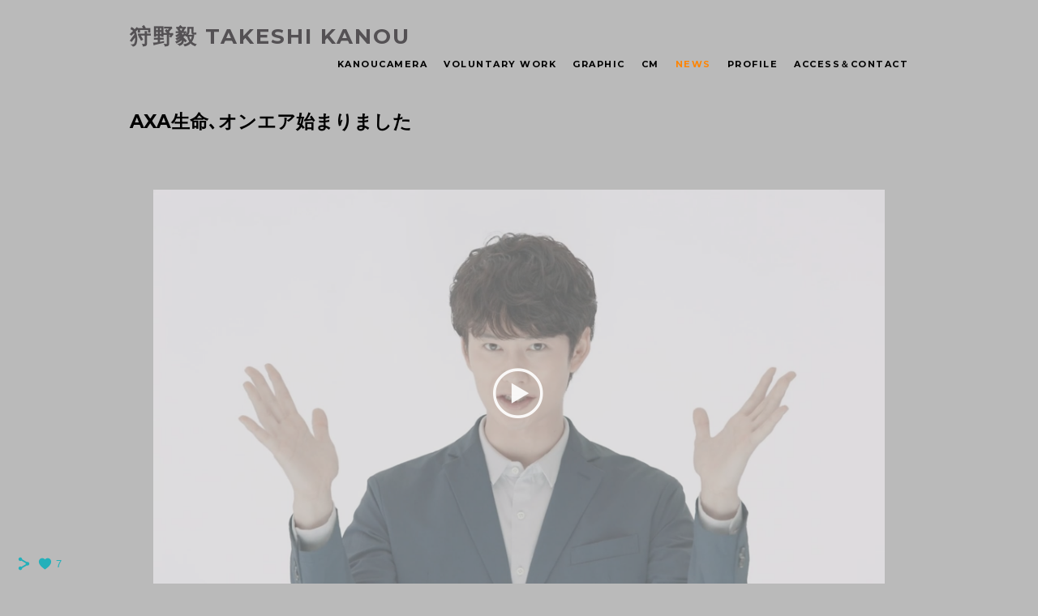

--- FILE ---
content_type: text/html; charset=UTF-8
request_url: https://www.kanoucamera.net/news/axa
body_size: 7734
content:
<!doctype html>
<html lang="jp" site-body ng-controller="baseController" prefix="og: http://ogp.me/ns#">
<head>
        <title>AXA生命､オンエア始まりました</title>
    <base href="/">
    <meta charset="UTF-8">
    <meta http-equiv="X-UA-Compatible" content="IE=edge,chrome=1">
    <meta name="viewport" content="width=device-width, initial-scale=1">

    <link rel="manifest" href="/manifest.webmanifest">

	
    <meta name="keywords" content="kanoucamera.net, AXA生命､オンエア始まりました, カノウカメラ　狩野毅">
    <meta name="generator" content="kanoucamera.net">
    <meta name="author" content="kanoucamera.net">

    <meta itemprop="name" content="AXA生命､オンエア始まりました">
    <meta itemprop="url" content="https://www.kanoucamera.net/news/axa">

    <link rel="alternate" type="application/rss+xml" title="RSS AXA生命､オンエア始まりました" href="/extra/rss" />
    <!-- Open Graph data -->
    <meta property="og:title" name="title" content="AXA生命､オンエア始まりました">

	
    <meta property="og:site_name" content="Kanoucamera 狩野毅">
    <meta property="og:url" content="https://www.kanoucamera.net/news/axa">
    <meta property="og:type" content="website">

            <!--    This part will not change dynamically: except for Gallery image-->

    <meta property="og:image" content="https://i.vimeocdn.com/video/658882306-f3887a5c8434b82156d188d2365e6edeff13b00e310794ad3e923394aaca4df7-d_1920.jpg">
    <meta property="og:image:height" content="1080">
    <meta property="og:image:width" content="1920">

    
    <meta property="fb:app_id" content="291101395346738">

    <!-- Twitter Card data -->
    <meta name="twitter:url" content="https://www.kanoucamera.net/news/axa">
    <meta name="twitter:title" content="AXA生命､オンエア始まりました">

	
	<meta name="twitter:site" content="Kanoucamera 狩野毅">
    <meta name="twitter:creator" content="kanoucamera.net">

    <link rel="dns-prefetch" href="https://cdn.portfolioboxdns.com">

    	
    <link rel="icon" href="https://cdn.portfolioboxdns.com/pb3/application/_img/app/favicon.png" type="image/png"/>
    <link rel="shortcut icon" href="https://cdn.portfolioboxdns.com/pb3/application/_img/app/favicon.png" type="image/png" />
    

	<!-- sourcecss -->
<link rel="stylesheet" href="https://cdn.portfolioboxdns.com/pb3/application/_output/pb.out.front.ver.1764936980995.css" />
<!-- /sourcecss -->

    

</head>
<body id="pb3-body" pb-style="siteBody.getStyles()" style="visibility: hidden;" ng-cloak class="{{siteBody.getClasses()}}" data-rightclick="{{site.EnableRightClick}}" data-imgshadow="{{site.ThumbDecorationHasShadow}}" data-imgradius="{{site.ThumbDecorationBorderRadius}}"  data-imgborder="{{site.ThumbDecorationBorderWidth}}">

<img ng-if="site.LogoDoUseFile == 1" ng-src="{{site.LogoFilePath}}" alt="" style="display:none;">

<pb-scrol-to-top></pb-scrol-to-top>

<div class="containerNgView" ng-view autoscroll="true" page-font-helper></div>

<div class="base" ng-cloak>
    <div ng-if="base.popup.show" class="popup">
        <div class="bg" ng-click="base.popup.close()"></div>
        <div class="content basePopup">
            <div ng-include="base.popup.view"></div>
        </div>
    </div>
</div>

<logout-front></logout-front>

<script src="https://cdn.portfolioboxdns.com/pb3/application/_output/3rd.out.front.ver.js"></script>

<!-- sourcejs -->
<script src="https://cdn.portfolioboxdns.com/pb3/application/_output/pb.out.front.ver.1764936980995.js"></script>
<!-- /sourcejs -->


<script>
    var isLoadedFromServer = true;
    var seeLiveMobApp = "";

    if(seeLiveMobApp == true || seeLiveMobApp == 1){
        if(pb.utils.isMobile() == true){
            pbAng.isMobileFront = seeLiveMobApp;
        }
    }
    var serverData = {
        siteJson : {"Guid":"16127uKQ96BJRfgZ","Id":542305,"Url":"kanoucamera.net","IsUnpublished":0,"SecondaryUrl":null,"AccountType":1,"LanguageId":6,"IsSiteLocked":0,"MetaValidationTag":null,"CustomCss":"","CustomHeaderBottom":null,"CustomBodyBottom":"","MobileLogoText":"\u72e9\u91ce\u6bc5Takeshi Kanou","MobileMenuBoxColor":"#ffffff","MobileLogoDoUseFile":0,"MobileLogoFileName":null,"MobileLogoFileHeight":null,"MobileLogoFileWidth":null,"MobileLogoFileNameS3Id":null,"MobileLogoFilePath":null,"MobileLogoFontFamily":"'Montserrat', sans-serif","MobileLogoFontSize":"17px","MobileLogoFontVariant":700,"MobileLogoFontColor":"#000000","MobileMenuFontFamily":"'Montserrat', sans-serif","MobileMenuFontSize":"14px","MobileMenuFontVariant":700,"MobileMenuFontColor":"#000000","MobileMenuIconColor":"#000000","SiteTitle":"Kanoucamera \u72e9\u91ce\u6bc5","SeoKeywords":"\u30ab\u30ce\u30a6\u30ab\u30e1\u30e9\u3000\u72e9\u91ce\u6bc5","SeoDescription":"\u5e83\u544a\u5199\u771f\u3001CM\u64ae\u5f71\u3000\u3001\u30ab\u30e1\u30e9\u30de\u30f3\u3001\u30d5\u30a9\u30c8\u30b0\u30e9\u30d5\u30a1\u30fc\u3000\u3001CM\u30ab\u30e1\u30e9\u30de\u30f3\u3001\u30ad\u30cd\u30de\u30c8\u30b0\u30e9\u30d5\u30a1\u30fc\u3001\u96d1\u8a8c\u30ab\u30e1\u30e9\u30de\u30f3\u3001\u30dd\u30fc\u30c8\u30ec\u30fc\u30c8\u3001\u30ed\u30c3\u30af\n","ShowSocialMediaLinks":1,"SocialButtonStyle":1,"SocialButtonColor":"#23b0ba","SocialShowShareButtons":1,"SocialFacebookShareUrl":null,"SocialFacebookUrl":null,"SocialTwitterUrl":null,"SocialFlickrUrl":null,"SocialLinkedInUrl":null,"SocialGooglePlusUrl":null,"SocialPinterestUrl":null,"SocialInstagramUrl":null,"SocialBlogUrl":null,"SocialFollowButton":0,"SocialFacebookPicFileName":null,"SocialHideLikeButton":null,"SocialFacebookPicFileNameS3Id":null,"SocialFacebookPicFilePath":null,"BgImagePosition":1,"BgUseImage":0,"BgColor":"#bababa","BgFileName":null,"BgFileWidth":null,"BgFileHeight":null,"BgFileNameS3Id":null,"BgFilePath":null,"BgBoxColor":"#f7f7ff","LogoDoUseFile":0,"LogoText":"\u72e9\u91ce\u6bc5  Takeshi Kanou","LogoFileName":null,"LogoFileHeight":null,"LogoFileWidth":null,"LogoFileNameS3Id":null,"LogoFilePath":null,"LogoDisplayHeight":"70px","LogoFontFamily":"'Montserrat', sans-serif","LogoFontVariant":700,"LogoFontSize":"26px","LogoFontColor":"#545154","LogoFontSpacing":"4px","LogoFontUpperCase":1,"ActiveMenuFontIsUnderline":0,"ActiveMenuFontIsItalic":0,"ActiveMenuFontIsBold":0,"ActiveMenuFontColor":"#ff8400","HoverMenuFontIsUnderline":0,"HoverMenuFontIsItalic":0,"HoverMenuFontIsBold":0,"HoverMenuBackgroundColor":null,"ActiveMenuBackgroundColor":null,"MenuFontFamily":"'Montserrat', sans-serif","MenuFontVariant":700,"MenuFontSize":"11px","MenuFontColor":"#000000","MenuFontColorHover":"#ff3300","MenuBoxColor":"#ffffff","MenuBoxBorder":1,"MenuFontSpacing":"6px","MenuFontUpperCase":1,"H1FontFamily":"'Montserrat', sans-serif","H1FontVariant":700,"H1FontColor":"#000000","H1FontSize":"23px","H1Spacing":"0px","H1UpperCase":1,"H2FontFamily":"'Montserrat', sans-serif","H2FontVariant":700,"H2FontColor":"#000000","H2FontSize":"21px","H2Spacing":"1px","H2UpperCase":0,"H3FontFamily":"'Montserrat', sans-serif","H3FontVariant":"regular","H3FontColor":"#000000","H3FontSize":"16px","H3Spacing":"5px","H3UpperCase":0,"PFontFamily":"'Open Sans', sans-serif","PFontVariant":"regular","PFontColor":"#474747","PFontSize":"12px","PLineHeight":"30px","PLinkColor":"#ff5100","PLinkColorHover":"#474747","PSpacing":"1px","PUpperCase":0,"ListFontFamily":"'Montserrat', sans-serif","ListFontVariant":700,"ListFontColor":"#474747","ListFontSize":"11px","ListSpacing":"7px","ListUpperCase":1,"ButtonColor":"#000000","ButtonHoverColor":"#555555","ButtonTextColor":"#ffffff","SiteWidth":0,"ImageQuality":null,"DznLayoutGuid":2,"DsnLayoutViewFile":"horizontal05","DsnLayoutTitle":"horizontal05","DsnLayoutType":"centered","DsnMobileLayoutGuid":1,"DsnMobileLayoutViewFile":"mobilemenu01","DsnMobileLayoutTitle":"mobilemenu01","FaviconFileNameS3Id":null,"FaviconFileName":null,"FaviconFilePath":null,"ThumbDecorationBorderRadius":null,"ThumbDecorationBorderWidth":null,"ThumbDecorationBorderColor":"#474747","ThumbDecorationHasShadow":0,"MobileLogoDisplayHeight":"0px","IsFooterActive":0,"FooterContent":null,"MenuIsInfoBoxActive":0,"MenuInfoBoxText":"","MenuImageFileName":null,"MenuImageFileNameS3Id":null,"MenuImageFilePath":null,"FontCss":"<link id='sitefonts' href='https:\/\/fonts.googleapis.com\/css?subset=latin,latin-ext,greek,cyrillic&family=Montserrat:700%2Cregular|Open+Sans:regular' rel='stylesheet' type='text\/css'>","ShopSettings":{"Guid":"542305nTPRdqxd","SiteId":542305,"ShopName":null,"Email":null,"ResponseSubject":null,"ResponseEmail":null,"ReceiptNote":null,"PaymentMethod":null,"InvoiceDueDays":30,"HasStripeUserData":null,"Address":null,"Zip":null,"City":null,"CountryCode":null,"OrgNr":null,"PayPalEmail":null,"Currency":null,"ShippingInfo":null,"ReturnPolicy":null,"TermsConditions":null,"ShippingRegions":[],"TaxRegions":[]},"UserTranslatedText":{"Guid":"542305mYN34UTY","SiteId":542305,"Message":"\u30e1\u30c3\u30bb\u30fc\u30b8","YourName":"\u3042\u306a\u305f\u306e\u540d\u524d","EnterTheLetters":"\u6587\u5b57\u3092\u5165\u529b","Send":"\u9001\u4fe1","ThankYou":"\u3042\u308a\u304c\u3068\u3046\u3054\u3056\u3044\u307e\u3059\u3002","Refresh":"\u66f4\u65b0","Follow":"\u30d5\u30a9\u30ed\u30fc","Comment":"\u30b3\u30e1\u30f3\u30c8","Share":"\u5171\u6709","CommentOnPage":"\u30da\u30fc\u30b8\u306b\u30b3\u30e1\u30f3\u30c8","ShareTheSite":"\u30b5\u30a4\u30c8\u3092\u5171\u6709","ShareThePage":"\u30da\u30fc\u30b8\u3092\u5171\u6709","AddToCart":"\u30ab\u30fc\u30c8\u306b\u8ffd\u52a0","ItemWasAddedToTheCart":"\u5546\u54c1\u304c\u30ab\u30fc\u30c8\u306b\u8ffd\u52a0\u3055\u308c\u307e\u3057\u305f","Item":"\u5546\u54c1","YourCart":"\u3042\u306a\u305f\u306e\u30ab\u30fc\u30c8","YourInfo":"\u3042\u306a\u305f\u306e\u60c5\u5831","Quantity":"\u91cf","Product":"\u5546\u54c1","ItemInCart":"\u30ab\u30fc\u30c8\u5185\u306e\u30a2\u30a4\u30c6\u30e0","BillingAddress":"\u8acb\u6c42\u5148\u4f4f\u6240","ShippingAddress":"\u914d\u9001\u5148\u4f4f\u6240","OrderSummary":"\u6ce8\u6587\u6982\u8981","ProceedToPay":"\u652f\u6255\u3044\u306b\u9032\u3080","Payment":"\u652f\u6255\u3044","CardPayTitle":"\u30af\u30ec\u30b8\u30c3\u30c8\u30ab\u30fc\u30c9\u60c5\u5831","PaypalPayTitle":"\u3053\u306e\u30b7\u30e7\u30c3\u30d7\u306f\u3042\u306a\u305f\u306e\u652f\u6255\u3044\u51e6\u7406\u306bPaypal\u3092\u4f7f\u7528\u3057\u3066\u3044\u307e\u3059\u3002","InvoicePayTitle":"\u3053\u306e\u30b7\u30e7\u30c3\u30d7\u306f\u3042\u306a\u305f\u306e\u652f\u6255\u3044\u51e6\u7406\u306b\u8acb\u6c42\u66f8\u3092\u4f7f\u7528\u3057\u3066\u3044\u307e\u3059\u3002","ProceedToPaypal":"Paypal\u3067\u306e\u652f\u6255\u3044\u306b\u9032\u3080","ConfirmInvoice":"\u78ba\u8a8d\u3057\u3066\u8acb\u6c42\u66f8\u3092\u53d7\u3051\u53d6\u308b","NameOnCard":"\u30ab\u30fc\u30c9\u540d\u7fa9\u4eba","APrice":"\u4fa1\u683c","Options":"\u30aa\u30d7\u30b7\u30e7\u30f3","SelectYourCountry":"\u3042\u306a\u305f\u306e\u56fd\u3092\u9078\u629e","Remove":"\u524a\u9664","NetPrice":"\u6b63\u4fa1","Vat":"VAT","ShippingCost":"\u914d\u9001\u8cbb\u7528","TotalPrice":"\u5408\u8a08\u4fa1\u683c","Name":"\u540d\u524d","Address":"\u4f4f\u6240","Zip":"\u90f5\u4fbf\u756a\u53f7","City":"\u90fd\u5e02","State":"\u90fd\u9053\u5e9c\u770c","Country":"\u56fd","Email":"\u30e1\u30fc\u30eb","Phone":"\u96fb\u8a71","ShippingInfo":"\u914d\u9001\u60c5\u5831","Checkout":"\u30c1\u30a7\u30c3\u30af\u30a2\u30a6\u30c8","Organization":"\u7d44\u7e54","DescriptionOrder":"\u8aac\u660e","InvoiceDate":"\u8acb\u6c42\u65e5","ReceiptDate":"\u652f\u6255\u65e5","AmountDue":"\u91d1\u984d","AmountPaid":"\u652f\u6255\u984d","ConfirmAndCheckout":"\u78ba\u8a8d\u3057\u3066\u30c1\u30a7\u30c3\u30af\u30a2\u30a6\u30c8","Back":"\u623b\u308b","Pay":"\u652f\u6255\u3046","ClickToPay":"\u30af\u30ea\u30c3\u30af\u3057\u3066\u652f\u6255\u3046","AnErrorHasOccurred":"\u30a8\u30e9\u30fc\u304c\u767a\u751f\u3057\u307e\u3057\u305f","PleaseContactUs":"\u304a\u554f\u3044\u5408\u308f\u305b\u304f\u3060\u3055\u3044","Receipt":"\u30ec\u30b7\u30fc\u30c8","Print":"\u5370\u5237","Date":"\u65e5\u4ed8","OrderNr":"\u6ce8\u6587\u756a\u53f7","PayedWith":"\u652f\u6255\u3044\u65b9\u6cd5\uff1a","Seller":"\u8ca9\u58f2\u8005","HereIsYourReceipt":"\u3042\u306a\u305f\u306e\u30ec\u30b7\u30fc\u30c8\u306f\u3053\u3061\u3089\u3067\u3059","AcceptTheTerms":"\u898f\u7d04\u306b\u540c\u610f","Unsubscribe":"\u8cfc\u8aad\u3092\u89e3\u9664","ViewThisOnline":"\u3053\u308c\u3092\u30aa\u30f3\u30e9\u30a4\u30f3\u3067\u8868\u793a","Price":"\u4fa1\u683c","SubTotal":"\u5c0f\u8a08","Tax":"\u7a0e\u91d1","OrderCompleteMessage":"\u9818\u53ce\u66f8\u3092\u30c0\u30a6\u30f3\u30ed\u30fc\u30c9\u3057\u3066\u304f\u3060\u3055\u3044","DownloadReceipt":"\u9818\u53ce\u66f8\u3092\u30c0\u30a6\u30f3\u30ed\u30fc\u30c9","ReturnTo":"\u30b5\u30a4\u30c8\u306b\u623b\u308b","ItemPurchasedFrom":"\u30a2\u30a4\u30c6\u30e0\u304c\u6b21\u3067\u8cfc\u5165\u3055\u308c\u307e\u3057\u305f\u3002","SameAs":"\u6b21\u3068\u540c\u4e00:","SoldOut":"\u5b8c\u58f2","ThisPageIsLocked":"\u3053\u306e\u30da\u30fc\u30b8\u306f\u30ed\u30c3\u30af\u3055\u308c\u3066\u3044\u307e\u3059","Invoice":"\u8acb\u6c42\u66f8","BillTo":"\u8acb\u6c42\u5148:","Ref":"\u53c2\u7167\u756a\u53f7","DueDate":"\u671f\u9650","Notes":"\u6ce8\u610f:","CookieMessage":"\u30b5\u30a4\u30c8\u306e\u4f53\u9a13\u5411\u4e0a\u306e\u305f\u3081\u3001Cookie \u3092\u4f7f\u7528\u3057\u3066\u3044\u307e\u3059\u3002\u3053\u306e\u30b5\u30a4\u30c8\u3092\u5f15\u304d\u7d9a\u304d\u3054\u5229\u7528\u3044\u305f\u3060\u304f\u5834\u5408\u306f\u3001Cookie \u306e\u4f7f\u7528\u306b\u540c\u610f\u3055\u308c\u305f\u3068\u898b\u306a\u3055\u308c\u307e\u3059\u3002","CompleteOrder":"\u6ce8\u6587\u3092\u5b8c\u4e86","Prev":"\u524d","Next":"\u6b21","Tags":"\u30bf\u30b0","Description":"\u8aac\u660e","Educations":"\u6559\u80b2","Experiences":"\u4f53\u9a13","Awards":"\u8cde","Exhibitions":"\u5c55\u793a","Skills":"\u30b9\u30ad\u30eb","Interests":"\u8208\u5473","Languages":"\u8a00\u8a9e","Contacts":"\u304a\u554f\u3044\u5408\u308f\u305b","Present":"\u73fe\u5728","created_at":"2016-05-07 09:21:55","updated_at":"2016-05-07 09:21:55"},"GoogleAnalyticsSnippet":"","GoogleAnalyticsObjects":null,"EnableRightClick":1,"EnableCookie":0,"EnableRSS":null,"SiteBGThumb":null,"ClubType":null,"ClubMemberAtSiteId":null,"ProfileImageFileName":null,"ProfileImageS3Id":null,"CoverImageFileName":null,"CoverImageS3Id":null,"ProfileImageFilePath":null,"CoverImageFilePath":null,"StandardBgImage":null,"NrOfProLikes":7,"NrOfFreeLikes":0,"NrOfLikes":7,"ClientCountryCode":"JP","HasRequestedSSLCert":3,"CertNextUpdateDate":1731486156,"IsFlickrWizardComplete":null,"FlickrNsId":null,"SignUpAccountType":null,"created_at":1462605715000},
        pageJson : '',
        menuJson : [{"Guid":"542305RouqwVAH","SiteId":542305,"PageGuid":"542305TJB6MQmq","Title":"KANOUCAMERA","Url":"\/kanoucamera","Target":"_self","ListOrder":0,"ParentGuid":null,"created_at":"2017-09-05 04:30:14","updated_at":"2017-09-05 04:31:45","Children":[]},{"Guid":"542305yiETh8S7","SiteId":542305,"PageGuid":"542305lsdtHyNP","Title":"Voluntary Work","Url":"\/voluntarywork","Target":"_self","ListOrder":1,"ParentGuid":null,"created_at":"2016-11-29 00:36:16","updated_at":"2017-08-07 04:22:13","Children":[{"Guid":"542305vvQRnf53","SiteId":542305,"PageGuid":"542305n7yrAQ22","Title":"Rock or Die! Vol.\u2160","Url":"\/rockordievol","Target":"_self","ListOrder":0,"ParentGuid":"542305yiETh8S7","created_at":"2016-11-25 17:30:58","updated_at":"2016-11-29 00:37:17","Children":[]},{"Guid":"542305IntVh2qm","SiteId":542305,"PageGuid":"542305vGCfB7Er","Title":"Masato","Url":"\/masato","Target":"_self","ListOrder":1,"ParentGuid":"542305yiETh8S7","created_at":"2016-11-29 00:38:16","updated_at":"2016-11-29 00:43:17","Children":[]},{"Guid":"542305AmfJPIsx","SiteId":542305,"PageGuid":"542305hl3rz6wu","Title":"snapshot","Url":"\/snapshot","Target":"_self","ListOrder":2,"ParentGuid":"542305yiETh8S7","created_at":"2016-12-09 16:23:24","updated_at":"2016-12-09 16:33:55","Children":[]}]},{"Guid":"542305uT6nwXjX","SiteId":542305,"PageGuid":"542305D0DSNrdD","Title":"graphic","Url":"\/graphic","Target":"_self","ListOrder":2,"ParentGuid":null,"created_at":"2016-12-09 15:47:24","updated_at":"2017-08-07 04:22:13","Children":[{"Guid":"542305bUFpEuvO","SiteId":542305,"PageGuid":"542305SuQGIHmK","Title":"Advertisement_talent","Url":"\/advertisement","Target":"_self","ListOrder":0,"ParentGuid":"542305uT6nwXjX","created_at":"2016-11-25 18:05:27","updated_at":"2016-12-09 15:48:25","Children":[]},{"Guid":"542305vuMdqCS2","SiteId":542305,"PageGuid":"542305cqv2kp5b","Title":"Advertisement_concept","Url":"\/adv","Target":"_self","ListOrder":1,"ParentGuid":"542305uT6nwXjX","created_at":"2016-11-26 09:41:05","updated_at":"2016-12-09 15:48:25","Children":[]},{"Guid":"542305Wz677Dui","SiteId":542305,"PageGuid":"542305Wyot7Nmq","Title":"AUTOMOBILE","Url":"\/automobile","Target":"_self","ListOrder":2,"ParentGuid":"542305uT6nwXjX","created_at":"2016-11-26 06:57:35","updated_at":"2016-12-09 15:48:25","Children":[]},{"Guid":"5423059Lv7QvlH","SiteId":542305,"PageGuid":"542305YU1YOT6y","Title":"MAGAZINE","Url":"\/magazine","Target":"_self","ListOrder":3,"ParentGuid":"542305uT6nwXjX","created_at":"2016-11-26 05:24:05","updated_at":"2016-12-09 15:48:25","Children":[]},{"Guid":"542305MjFatVNf","SiteId":542305,"PageGuid":"542305EF16pV3k","Title":"catalogue","Url":"\/catalogue","Target":"_self","ListOrder":4,"ParentGuid":"542305uT6nwXjX","created_at":"2016-12-09 14:59:54","updated_at":"2016-12-09 15:48:25","Children":[]}]},{"Guid":"5423053M2bnOsA","SiteId":542305,"PageGuid":"5423052tbUUr2j","Title":"CM","Url":"\/cm","Target":"_self","ListOrder":3,"ParentGuid":null,"created_at":"2016-11-26 16:48:45","updated_at":"2017-08-07 04:22:13","Children":[]},{"Guid":"542305OLLX0FNP","SiteId":542305,"PageGuid":"542305K6vXdOep","Title":"NEWS","Url":"\/news","Target":"_self","ListOrder":4,"ParentGuid":null,"created_at":"2016-12-05 09:19:59","updated_at":"2023-11-20 10:24:49","Children":[]},{"Guid":"542305WFDPntY5","SiteId":542305,"PageGuid":"542305A715gkzl","Title":"Profile","Url":"\/profile","Target":"_self","ListOrder":5,"ParentGuid":null,"created_at":"2016-11-26 14:26:30","updated_at":"2017-10-25 06:17:03","Children":[]},{"Guid":"542305RikblWQ5","SiteId":542305,"PageGuid":"542305VqCkJtdy","Title":"Access\uff06Contact","Url":"\/access","Target":"_self","ListOrder":6,"ParentGuid":null,"created_at":"2017-01-05 08:58:47","updated_at":"2017-10-25 04:30:00","Children":[]}],
        timestamp: 1762609943,
        resourceVer: 379,
        frontDictionaryJson: {"common":{"text404":"\u304a\u63a2\u3057\u306e\u30da\u30fc\u30b8\u306f\u5b58\u5728\u3057\u307e\u305b\u3093\uff01","noStartPage":"\u30b9\u30bf\u30fc\u30c8\u30da\u30fc\u30b8\u304c\u3042\u308a\u307e\u305b\u3093","noStartPageText1":"\u4efb\u610f\u306e\u30da\u30fc\u30b8\u3092\u30b9\u30bf\u30fc\u30c8\u30da\u30fc\u30b8\u3068\u3057\u3066\u4f7f\u7528\u3059\u308b\u304b\u3001\u65b0\u3057\u3044\u30da\u30fc\u30b8\u3092\u4f5c\u6210\u3057\u3066\u304f\u3060\u3055\u3044\u3002","noStartPageText2":"\u65e2\u5b58\u306e\u30da\u30fc\u30b8\u3092\u30b9\u30bf\u30fc\u30c8\u30da\u30fc\u30b8\u3068\u3057\u3066\u4f7f\u7528\u3059\u308b\u306b\u306f\uff1f","noStartPageText3":"\uff0d\u300c\u30da\u30fc\u30b8\u300d\u3092\u30af\u30ea\u30c3\u30af\u3057\u3066\u304f\u3060\u3055\u3044\uff08\u7ba1\u7406\u8005\uff08admin\uff09\u30d1\u30cd\u30eb\u306e\u53f3\u5074\uff09","noStartPageText4":"\uff0d\u30b9\u30bf\u30fc\u30c8\u30da\u30fc\u30b8\u306b\u3057\u305f\u3044\u30da\u30fc\u30b8\u3092\u30af\u30ea\u30c3\u30af\u3057\u307e\u3059\u3002","noStartPageText5":"\uff0d\u300c\u30b9\u30bf\u30fc\u30c8\u30da\u30fc\u30b8\u300d\u306e\u30b9\u30a4\u30c3\u30c1\u3092\u5207\u308a\u66ff\u3048\u307e\u3059\u3002","noStartPage2":"\u3053\u306e\u30a6\u30a7\u30d6\u30b5\u30a4\u30c8\u306b\u306f\u30b9\u30bf\u30fc\u30c8\u30da\u30fc\u30b8\u304c\u3042\u308a\u307e\u305b\u3093","loginAt":"\u4ee5\u4e0b\u3067\u30ed\u30b0\u30a4\u30f3\uff1a","toManage":"\u30a6\u30a7\u30d6\u30b5\u30a4\u30c8\u3092\u7ba1\u7406","toAddContent":"\u30b3\u30f3\u30c6\u30f3\u30c4\u3092\u8ffd\u52a0","noContent1":"\u6700\u521d\u306e\u30da\u30fc\u30b8\u3092\u4f5c\u6210\u3057\u307e\u3057\u3087\u3046","noContent11":"\u6700\u521d\u306e\u30da\u30fc\u30b8\u3092\u4f5c\u6210\u3057\u307e\u3057\u3087\u3046","noContent111":"\u65b0\u898f\u30da\u30fc\u30b8\u3092\u30af\u30ea\u30c3\u30af\u3057\u307e\u3057\u3087\u3046","noContent2":"\u30b3\u30f3\u30c6\u30f3\u30c4\u3092\u8ffd\u52a0\u3059\u308b\u306b\u306f\u300c\u30da\u30fc\u30b8\u3092\u4f5c\u6210\u300d \u3092\u30af\u30ea\u30c3\u30af\u3057\u307e\u3059","noContent":"\u3053\u306e\u30a6\u30a7\u30d6\u30b5\u30a4\u30c8\u306b\u306f\u30b3\u30f3\u30c6\u30f3\u30c4\u304c\u3042\u308a\u307e\u305b\u3093","onlinePortfolioWebsite":"\u30aa\u30f3\u30e9\u30a4\u30f3\u30dd\u30fc\u30c8\u30d5\u30a9\u30ea\u30aa\u30a6\u30a7\u30d6\u30b5\u30a4\u30c8","addToCartMessage":"\u5546\u54c1\u3092\u30ab\u30fc\u30c8\u306b\u8ffd\u52a0\u3057\u307e\u3057\u305f","iaccepthe":"\u6b21\u306e","termsandconditions":"\u5229\u7528\u898f\u7d04","andthe":"\u3068","returnpolicy":"\u8fd4\u54c1\u898f\u7d04\u306b\u540c\u610f\u3057\u307e\u3059","admin":"\u7ba1\u7406","back":"\u623b\u308b","edit":"\u7de8\u96c6","appreciate":"\u3042\u308a\u304c\u3068\u3046\u3054\u3056\u3044\u307e\u3059","portfolioboxLikes":"Portfoliobox\u306e\u300c\u3044\u3044\u306d\u300d","like":"\u300c\u3044\u3044\u306d\u300d","youCanOnlyLikeOnce":"\u300c\u3044\u3044\u306d\u300d\u306f1\u5ea6\u3060\u3051\u3064\u3051\u308b\u3053\u3068\u304c\u3067\u304d\u307e\u3059","search":"\u691c\u7d22","blog":"\u30d6\u30ed\u30b0","allow":"Allow","allowNecessary":"Allow Necessary","leaveWebsite":"Leave Website"},"monthName":{"january":"1\u6708","february":"2\u6708","march":"3\u6708","april":"4\u6708","may":"5\u6708","june":"6\u6708","july":"7\u6708","august":"8\u6708","september":"9\u6708","october":"10\u6708","november":"11\u6708","december":"12\u6708"}}    };

    var allowinfscroll = "false";
    allowinfscroll = (allowinfscroll == undefined) ? true : (allowinfscroll == 'true') ? true : false;

    var isAdmin = false;
    var addScroll = false;
    var expTimer = false;

    $('body').css({
        visibility: 'visible'
    });

    pb.initializer.start(serverData,isAdmin,function(){
        pbAng.App.start();
    });

    //add for custom JS
    var tempObj = {};
</script>

<script>
    window.pb_analytic = {
        ver: 3,
        s_id: (pb && pb.data && pb.data.site) ? pb.data.site.Id : 0,
        h_s_id: "3735f8b6a6cff60ad9859d62463fbe5c",
    }
</script>
<script defer src="https://cdn.portfolioboxdns.com/0000_static/app/analytics.min.js"></script>


<!--<script type="text/javascript" src="https://maps.google.com/maps/api/js?sensor=true"></script>-->


                    <script type="application/ld+json">
                    {
                        "@context": "https://schema.org/",
                        "@type": "WebSite",
                        "url": "https://www.kanoucamera.net/news",
                        "name": "Kanoucamera 狩野毅",
                        "author": {
                            "@type": "Person",
                            "name": "Takeshi　　毅 Kanou　　狩野"
                        },
                        "description": "広告写真、CM撮影　、カメラマン、フォトグラファー　、CMカメラマン、キネマトグラファー、雑誌カメラマン、ポートレート、ロック
",
                        "publisher": "Kanoucamera 狩野毅"
                    }
                    </script>
                
                        <script type="application/ld+json">
                        {
                            "@context": "https://schema.org/",
                            "@type": "BlogPosting",
                            "@id": "https://www.kanoucamera.net/news/axa",
                            "headline": "AXA生命､オンエア始まりました",
                            "dateCreated": "2017-10-04 08:03:32",
                            "datePublished": "2017-09-27 00:00:00",
                            "dateModified": "2021-09-20 13:47:54",
                            "articleBody": "Post does not have any content",
                            "author" : 
                        {
                          "@type": "Person",
                          "name": "Takeshi　　毅 Kanou　　狩野"
                        },
                            "mainEntityOfPage": {
        						"@type": "WebPage",
        						"@id": "https://www.kanoucamera.net/news"
      						},
                            "publisher" : {
                            	"@type" : "Organization",
                                "name" : "https://www.kanoucamera.net/",
                                "logo": {
                                	"@type" : "ImageObject",
                                    "url": "https://www.kanoucamera.net/"
                                }
                            },
                        "image":[
                                {
                                    "@type": "ImageObject",
                                    "image": "https://i.vimeocdn.com/video/658882306-f3887a5c8434b82156d188d2365e6edeff13b00e310794ad3e923394aaca4df7-d_1920.jpg",
                                    "url": "https://i.vimeocdn.com/video/658882306-f3887a5c8434b82156d188d2365e6edeff13b00e310794ad3e923394aaca4df7-d_1920.jpg",
                                    "description": "",
                                    "name": "",
                                    "height": "1080",
                                    "width": "1920"
                                }
                                ]
                        }
                        </script>
                        
<script src="https://www.google.com/recaptcha/api.js?render=explicit" defer></script>

</body>
<return-to-mobile-app></return-to-mobile-app>
<public-cookie></public-cookie>
</html>